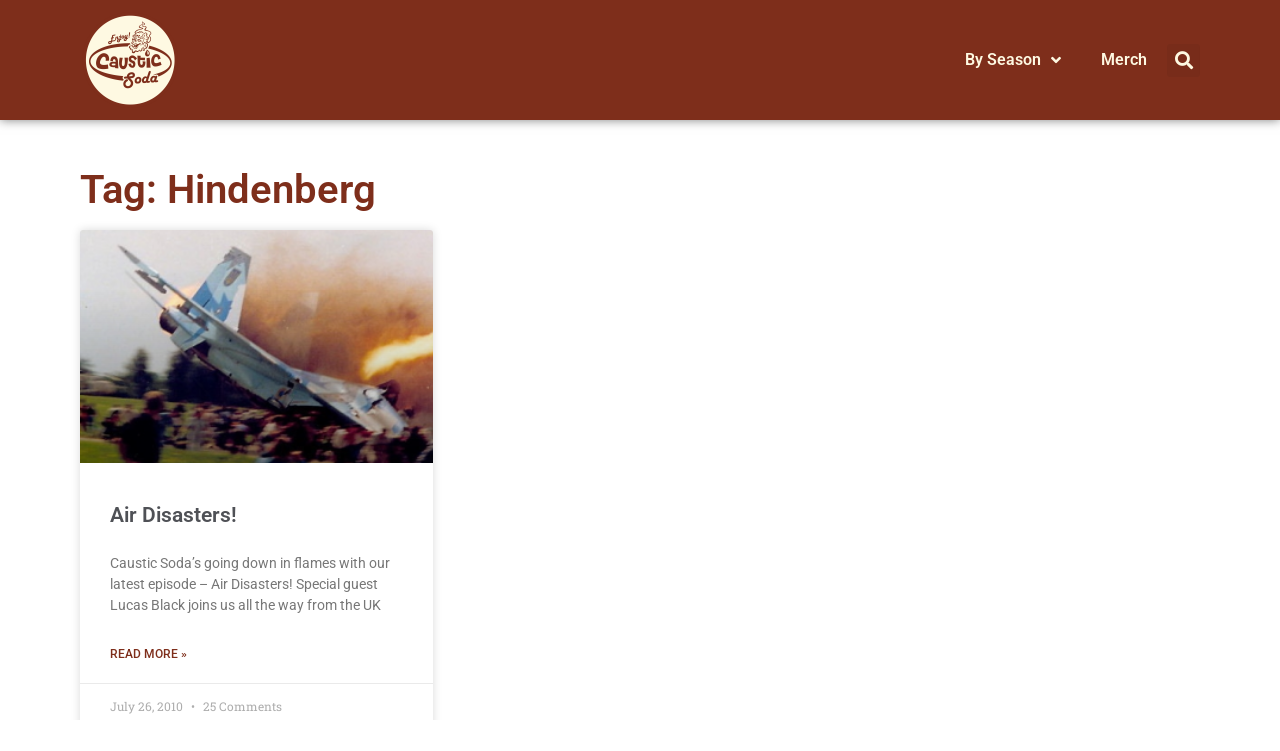

--- FILE ---
content_type: text/html; charset=UTF-8
request_url: https://causticsodapodcast.com/tag/hindenberg/
body_size: 11464
content:
<!doctype html>
<html lang="en-US">
<head>
<meta charset="UTF-8">
<meta name="viewport" content="width=device-width, initial-scale=1">
<link rel="profile" href="https://gmpg.org/xfn/11">
<meta name='robots' content='index, follow, max-image-preview:large, max-snippet:-1, max-video-preview:-1' />
<style>img:is([sizes="auto" i], [sizes^="auto," i]) { contain-intrinsic-size: 3000px 1500px }</style>
<!-- This site is optimized with the Yoast SEO plugin v25.6 - https://yoast.com/wordpress/plugins/seo/ -->
<title>Hindenberg Archives - Caustic Soda</title>
<link rel="canonical" href="https://causticsodapodcast.com/tag/hindenberg/" />
<meta property="og:locale" content="en_US" />
<meta property="og:type" content="article" />
<meta property="og:title" content="Hindenberg Archives - Caustic Soda" />
<meta property="og:url" content="https://causticsodapodcast.com/tag/hindenberg/" />
<meta property="og:site_name" content="Caustic Soda" />
<meta property="og:image" content="https://i0.wp.com/causticsodapodcast.com/wp-content/uploads/2023/07/caustic-cover-2023.png?fit=1200%2C628&ssl=1" />
<meta property="og:image:width" content="1200" />
<meta property="og:image:height" content="628" />
<meta property="og:image:type" content="image/png" />
<meta name="twitter:card" content="summary_large_image" />
<script type="application/ld+json" class="yoast-schema-graph">{"@context":"https://schema.org","@graph":[{"@type":"CollectionPage","@id":"https://causticsodapodcast.com/tag/hindenberg/","url":"https://causticsodapodcast.com/tag/hindenberg/","name":"Hindenberg Archives - Caustic Soda","isPartOf":{"@id":"https://causticsodapodcast.com/#website"},"primaryImageOfPage":{"@id":"https://causticsodapodcast.com/tag/hindenberg/#primaryimage"},"image":{"@id":"https://causticsodapodcast.com/tag/hindenberg/#primaryimage"},"thumbnailUrl":"https://i0.wp.com/causticsodapodcast.com/wp-content/uploads/2010/07/eject.jpg?fit=549%2C396&ssl=1","breadcrumb":{"@id":"https://causticsodapodcast.com/tag/hindenberg/#breadcrumb"},"inLanguage":"en-US"},{"@type":"ImageObject","inLanguage":"en-US","@id":"https://causticsodapodcast.com/tag/hindenberg/#primaryimage","url":"https://i0.wp.com/causticsodapodcast.com/wp-content/uploads/2010/07/eject.jpg?fit=549%2C396&ssl=1","contentUrl":"https://i0.wp.com/causticsodapodcast.com/wp-content/uploads/2010/07/eject.jpg?fit=549%2C396&ssl=1","width":549,"height":396},{"@type":"BreadcrumbList","@id":"https://causticsodapodcast.com/tag/hindenberg/#breadcrumb","itemListElement":[{"@type":"ListItem","position":1,"name":"Home","item":"https://causticsodapodcast.com/"},{"@type":"ListItem","position":2,"name":"Hindenberg"}]},{"@type":"WebSite","@id":"https://causticsodapodcast.com/#website","url":"https://causticsodapodcast.com/","name":"Caustic Soda","description":"The Podcast of the weird, gross, &amp; disturbing","potentialAction":[{"@type":"SearchAction","target":{"@type":"EntryPoint","urlTemplate":"https://causticsodapodcast.com/?s={search_term_string}"},"query-input":{"@type":"PropertyValueSpecification","valueRequired":true,"valueName":"search_term_string"}}],"inLanguage":"en-US"}]}</script>
<!-- / Yoast SEO plugin. -->
<link rel='dns-prefetch' href='//secure.gravatar.com' />
<link rel='dns-prefetch' href='//www.googletagmanager.com' />
<link rel='dns-prefetch' href='//stats.wp.com' />
<link rel='dns-prefetch' href='//v0.wordpress.com' />
<link rel='preconnect' href='//i0.wp.com' />
<script>
window._wpemojiSettings = {"baseUrl":"https:\/\/s.w.org\/images\/core\/emoji\/16.0.1\/72x72\/","ext":".png","svgUrl":"https:\/\/s.w.org\/images\/core\/emoji\/16.0.1\/svg\/","svgExt":".svg","source":{"concatemoji":"https:\/\/causticsodapodcast.com\/wp-includes\/js\/wp-emoji-release.min.js?ver=6.8.2"}};
/*! This file is auto-generated */
!function(s,n){var o,i,e;function c(e){try{var t={supportTests:e,timestamp:(new Date).valueOf()};sessionStorage.setItem(o,JSON.stringify(t))}catch(e){}}function p(e,t,n){e.clearRect(0,0,e.canvas.width,e.canvas.height),e.fillText(t,0,0);var t=new Uint32Array(e.getImageData(0,0,e.canvas.width,e.canvas.height).data),a=(e.clearRect(0,0,e.canvas.width,e.canvas.height),e.fillText(n,0,0),new Uint32Array(e.getImageData(0,0,e.canvas.width,e.canvas.height).data));return t.every(function(e,t){return e===a[t]})}function u(e,t){e.clearRect(0,0,e.canvas.width,e.canvas.height),e.fillText(t,0,0);for(var n=e.getImageData(16,16,1,1),a=0;a<n.data.length;a++)if(0!==n.data[a])return!1;return!0}function f(e,t,n,a){switch(t){case"flag":return n(e,"\ud83c\udff3\ufe0f\u200d\u26a7\ufe0f","\ud83c\udff3\ufe0f\u200b\u26a7\ufe0f")?!1:!n(e,"\ud83c\udde8\ud83c\uddf6","\ud83c\udde8\u200b\ud83c\uddf6")&&!n(e,"\ud83c\udff4\udb40\udc67\udb40\udc62\udb40\udc65\udb40\udc6e\udb40\udc67\udb40\udc7f","\ud83c\udff4\u200b\udb40\udc67\u200b\udb40\udc62\u200b\udb40\udc65\u200b\udb40\udc6e\u200b\udb40\udc67\u200b\udb40\udc7f");case"emoji":return!a(e,"\ud83e\udedf")}return!1}function g(e,t,n,a){var r="undefined"!=typeof WorkerGlobalScope&&self instanceof WorkerGlobalScope?new OffscreenCanvas(300,150):s.createElement("canvas"),o=r.getContext("2d",{willReadFrequently:!0}),i=(o.textBaseline="top",o.font="600 32px Arial",{});return e.forEach(function(e){i[e]=t(o,e,n,a)}),i}function t(e){var t=s.createElement("script");t.src=e,t.defer=!0,s.head.appendChild(t)}"undefined"!=typeof Promise&&(o="wpEmojiSettingsSupports",i=["flag","emoji"],n.supports={everything:!0,everythingExceptFlag:!0},e=new Promise(function(e){s.addEventListener("DOMContentLoaded",e,{once:!0})}),new Promise(function(t){var n=function(){try{var e=JSON.parse(sessionStorage.getItem(o));if("object"==typeof e&&"number"==typeof e.timestamp&&(new Date).valueOf()<e.timestamp+604800&&"object"==typeof e.supportTests)return e.supportTests}catch(e){}return null}();if(!n){if("undefined"!=typeof Worker&&"undefined"!=typeof OffscreenCanvas&&"undefined"!=typeof URL&&URL.createObjectURL&&"undefined"!=typeof Blob)try{var e="postMessage("+g.toString()+"("+[JSON.stringify(i),f.toString(),p.toString(),u.toString()].join(",")+"));",a=new Blob([e],{type:"text/javascript"}),r=new Worker(URL.createObjectURL(a),{name:"wpTestEmojiSupports"});return void(r.onmessage=function(e){c(n=e.data),r.terminate(),t(n)})}catch(e){}c(n=g(i,f,p,u))}t(n)}).then(function(e){for(var t in e)n.supports[t]=e[t],n.supports.everything=n.supports.everything&&n.supports[t],"flag"!==t&&(n.supports.everythingExceptFlag=n.supports.everythingExceptFlag&&n.supports[t]);n.supports.everythingExceptFlag=n.supports.everythingExceptFlag&&!n.supports.flag,n.DOMReady=!1,n.readyCallback=function(){n.DOMReady=!0}}).then(function(){return e}).then(function(){var e;n.supports.everything||(n.readyCallback(),(e=n.source||{}).concatemoji?t(e.concatemoji):e.wpemoji&&e.twemoji&&(t(e.twemoji),t(e.wpemoji)))}))}((window,document),window._wpemojiSettings);
</script>
<style id='wp-emoji-styles-inline-css'>
img.wp-smiley, img.emoji {
display: inline !important;
border: none !important;
box-shadow: none !important;
height: 1em !important;
width: 1em !important;
margin: 0 0.07em !important;
vertical-align: -0.1em !important;
background: none !important;
padding: 0 !important;
}
</style>
<!-- <link rel='stylesheet' id='wp-block-library-css' href='https://causticsodapodcast.com/wp-includes/css/dist/block-library/style.min.css?ver=6.8.2' media='all' /> -->
<!-- <link rel='stylesheet' id='mediaelement-css' href='https://causticsodapodcast.com/wp-includes/js/mediaelement/mediaelementplayer-legacy.min.css?ver=4.2.17' media='all' /> -->
<!-- <link rel='stylesheet' id='wp-mediaelement-css' href='https://causticsodapodcast.com/wp-includes/js/mediaelement/wp-mediaelement.min.css?ver=6.8.2' media='all' /> -->
<link rel="stylesheet" type="text/css" href="//causticsodapodcast.com/wp-content/cache/wpfc-minified/96n9rykx/g4y8a.css" media="all"/>
<style id='jetpack-sharing-buttons-style-inline-css'>
.jetpack-sharing-buttons__services-list{display:flex;flex-direction:row;flex-wrap:wrap;gap:0;list-style-type:none;margin:5px;padding:0}.jetpack-sharing-buttons__services-list.has-small-icon-size{font-size:12px}.jetpack-sharing-buttons__services-list.has-normal-icon-size{font-size:16px}.jetpack-sharing-buttons__services-list.has-large-icon-size{font-size:24px}.jetpack-sharing-buttons__services-list.has-huge-icon-size{font-size:36px}@media print{.jetpack-sharing-buttons__services-list{display:none!important}}.editor-styles-wrapper .wp-block-jetpack-sharing-buttons{gap:0;padding-inline-start:0}ul.jetpack-sharing-buttons__services-list.has-background{padding:1.25em 2.375em}
</style>
<style id='powerpress-player-block-style-inline-css'>
</style>
<style id='global-styles-inline-css'>
:root{--wp--preset--aspect-ratio--square: 1;--wp--preset--aspect-ratio--4-3: 4/3;--wp--preset--aspect-ratio--3-4: 3/4;--wp--preset--aspect-ratio--3-2: 3/2;--wp--preset--aspect-ratio--2-3: 2/3;--wp--preset--aspect-ratio--16-9: 16/9;--wp--preset--aspect-ratio--9-16: 9/16;--wp--preset--color--black: #000000;--wp--preset--color--cyan-bluish-gray: #abb8c3;--wp--preset--color--white: #ffffff;--wp--preset--color--pale-pink: #f78da7;--wp--preset--color--vivid-red: #cf2e2e;--wp--preset--color--luminous-vivid-orange: #ff6900;--wp--preset--color--luminous-vivid-amber: #fcb900;--wp--preset--color--light-green-cyan: #7bdcb5;--wp--preset--color--vivid-green-cyan: #00d084;--wp--preset--color--pale-cyan-blue: #8ed1fc;--wp--preset--color--vivid-cyan-blue: #0693e3;--wp--preset--color--vivid-purple: #9b51e0;--wp--preset--gradient--vivid-cyan-blue-to-vivid-purple: linear-gradient(135deg,rgba(6,147,227,1) 0%,rgb(155,81,224) 100%);--wp--preset--gradient--light-green-cyan-to-vivid-green-cyan: linear-gradient(135deg,rgb(122,220,180) 0%,rgb(0,208,130) 100%);--wp--preset--gradient--luminous-vivid-amber-to-luminous-vivid-orange: linear-gradient(135deg,rgba(252,185,0,1) 0%,rgba(255,105,0,1) 100%);--wp--preset--gradient--luminous-vivid-orange-to-vivid-red: linear-gradient(135deg,rgba(255,105,0,1) 0%,rgb(207,46,46) 100%);--wp--preset--gradient--very-light-gray-to-cyan-bluish-gray: linear-gradient(135deg,rgb(238,238,238) 0%,rgb(169,184,195) 100%);--wp--preset--gradient--cool-to-warm-spectrum: linear-gradient(135deg,rgb(74,234,220) 0%,rgb(151,120,209) 20%,rgb(207,42,186) 40%,rgb(238,44,130) 60%,rgb(251,105,98) 80%,rgb(254,248,76) 100%);--wp--preset--gradient--blush-light-purple: linear-gradient(135deg,rgb(255,206,236) 0%,rgb(152,150,240) 100%);--wp--preset--gradient--blush-bordeaux: linear-gradient(135deg,rgb(254,205,165) 0%,rgb(254,45,45) 50%,rgb(107,0,62) 100%);--wp--preset--gradient--luminous-dusk: linear-gradient(135deg,rgb(255,203,112) 0%,rgb(199,81,192) 50%,rgb(65,88,208) 100%);--wp--preset--gradient--pale-ocean: linear-gradient(135deg,rgb(255,245,203) 0%,rgb(182,227,212) 50%,rgb(51,167,181) 100%);--wp--preset--gradient--electric-grass: linear-gradient(135deg,rgb(202,248,128) 0%,rgb(113,206,126) 100%);--wp--preset--gradient--midnight: linear-gradient(135deg,rgb(2,3,129) 0%,rgb(40,116,252) 100%);--wp--preset--font-size--small: 13px;--wp--preset--font-size--medium: 20px;--wp--preset--font-size--large: 36px;--wp--preset--font-size--x-large: 42px;--wp--preset--spacing--20: 0.44rem;--wp--preset--spacing--30: 0.67rem;--wp--preset--spacing--40: 1rem;--wp--preset--spacing--50: 1.5rem;--wp--preset--spacing--60: 2.25rem;--wp--preset--spacing--70: 3.38rem;--wp--preset--spacing--80: 5.06rem;--wp--preset--shadow--natural: 6px 6px 9px rgba(0, 0, 0, 0.2);--wp--preset--shadow--deep: 12px 12px 50px rgba(0, 0, 0, 0.4);--wp--preset--shadow--sharp: 6px 6px 0px rgba(0, 0, 0, 0.2);--wp--preset--shadow--outlined: 6px 6px 0px -3px rgba(255, 255, 255, 1), 6px 6px rgba(0, 0, 0, 1);--wp--preset--shadow--crisp: 6px 6px 0px rgba(0, 0, 0, 1);}:root { --wp--style--global--content-size: 800px;--wp--style--global--wide-size: 1200px; }:where(body) { margin: 0; }.wp-site-blocks > .alignleft { float: left; margin-right: 2em; }.wp-site-blocks > .alignright { float: right; margin-left: 2em; }.wp-site-blocks > .aligncenter { justify-content: center; margin-left: auto; margin-right: auto; }:where(.wp-site-blocks) > * { margin-block-start: 24px; margin-block-end: 0; }:where(.wp-site-blocks) > :first-child { margin-block-start: 0; }:where(.wp-site-blocks) > :last-child { margin-block-end: 0; }:root { --wp--style--block-gap: 24px; }:root :where(.is-layout-flow) > :first-child{margin-block-start: 0;}:root :where(.is-layout-flow) > :last-child{margin-block-end: 0;}:root :where(.is-layout-flow) > *{margin-block-start: 24px;margin-block-end: 0;}:root :where(.is-layout-constrained) > :first-child{margin-block-start: 0;}:root :where(.is-layout-constrained) > :last-child{margin-block-end: 0;}:root :where(.is-layout-constrained) > *{margin-block-start: 24px;margin-block-end: 0;}:root :where(.is-layout-flex){gap: 24px;}:root :where(.is-layout-grid){gap: 24px;}.is-layout-flow > .alignleft{float: left;margin-inline-start: 0;margin-inline-end: 2em;}.is-layout-flow > .alignright{float: right;margin-inline-start: 2em;margin-inline-end: 0;}.is-layout-flow > .aligncenter{margin-left: auto !important;margin-right: auto !important;}.is-layout-constrained > .alignleft{float: left;margin-inline-start: 0;margin-inline-end: 2em;}.is-layout-constrained > .alignright{float: right;margin-inline-start: 2em;margin-inline-end: 0;}.is-layout-constrained > .aligncenter{margin-left: auto !important;margin-right: auto !important;}.is-layout-constrained > :where(:not(.alignleft):not(.alignright):not(.alignfull)){max-width: var(--wp--style--global--content-size);margin-left: auto !important;margin-right: auto !important;}.is-layout-constrained > .alignwide{max-width: var(--wp--style--global--wide-size);}body .is-layout-flex{display: flex;}.is-layout-flex{flex-wrap: wrap;align-items: center;}.is-layout-flex > :is(*, div){margin: 0;}body .is-layout-grid{display: grid;}.is-layout-grid > :is(*, div){margin: 0;}body{padding-top: 0px;padding-right: 0px;padding-bottom: 0px;padding-left: 0px;}a:where(:not(.wp-element-button)){text-decoration: underline;}:root :where(.wp-element-button, .wp-block-button__link){background-color: #32373c;border-width: 0;color: #fff;font-family: inherit;font-size: inherit;line-height: inherit;padding: calc(0.667em + 2px) calc(1.333em + 2px);text-decoration: none;}.has-black-color{color: var(--wp--preset--color--black) !important;}.has-cyan-bluish-gray-color{color: var(--wp--preset--color--cyan-bluish-gray) !important;}.has-white-color{color: var(--wp--preset--color--white) !important;}.has-pale-pink-color{color: var(--wp--preset--color--pale-pink) !important;}.has-vivid-red-color{color: var(--wp--preset--color--vivid-red) !important;}.has-luminous-vivid-orange-color{color: var(--wp--preset--color--luminous-vivid-orange) !important;}.has-luminous-vivid-amber-color{color: var(--wp--preset--color--luminous-vivid-amber) !important;}.has-light-green-cyan-color{color: var(--wp--preset--color--light-green-cyan) !important;}.has-vivid-green-cyan-color{color: var(--wp--preset--color--vivid-green-cyan) !important;}.has-pale-cyan-blue-color{color: var(--wp--preset--color--pale-cyan-blue) !important;}.has-vivid-cyan-blue-color{color: var(--wp--preset--color--vivid-cyan-blue) !important;}.has-vivid-purple-color{color: var(--wp--preset--color--vivid-purple) !important;}.has-black-background-color{background-color: var(--wp--preset--color--black) !important;}.has-cyan-bluish-gray-background-color{background-color: var(--wp--preset--color--cyan-bluish-gray) !important;}.has-white-background-color{background-color: var(--wp--preset--color--white) !important;}.has-pale-pink-background-color{background-color: var(--wp--preset--color--pale-pink) !important;}.has-vivid-red-background-color{background-color: var(--wp--preset--color--vivid-red) !important;}.has-luminous-vivid-orange-background-color{background-color: var(--wp--preset--color--luminous-vivid-orange) !important;}.has-luminous-vivid-amber-background-color{background-color: var(--wp--preset--color--luminous-vivid-amber) !important;}.has-light-green-cyan-background-color{background-color: var(--wp--preset--color--light-green-cyan) !important;}.has-vivid-green-cyan-background-color{background-color: var(--wp--preset--color--vivid-green-cyan) !important;}.has-pale-cyan-blue-background-color{background-color: var(--wp--preset--color--pale-cyan-blue) !important;}.has-vivid-cyan-blue-background-color{background-color: var(--wp--preset--color--vivid-cyan-blue) !important;}.has-vivid-purple-background-color{background-color: var(--wp--preset--color--vivid-purple) !important;}.has-black-border-color{border-color: var(--wp--preset--color--black) !important;}.has-cyan-bluish-gray-border-color{border-color: var(--wp--preset--color--cyan-bluish-gray) !important;}.has-white-border-color{border-color: var(--wp--preset--color--white) !important;}.has-pale-pink-border-color{border-color: var(--wp--preset--color--pale-pink) !important;}.has-vivid-red-border-color{border-color: var(--wp--preset--color--vivid-red) !important;}.has-luminous-vivid-orange-border-color{border-color: var(--wp--preset--color--luminous-vivid-orange) !important;}.has-luminous-vivid-amber-border-color{border-color: var(--wp--preset--color--luminous-vivid-amber) !important;}.has-light-green-cyan-border-color{border-color: var(--wp--preset--color--light-green-cyan) !important;}.has-vivid-green-cyan-border-color{border-color: var(--wp--preset--color--vivid-green-cyan) !important;}.has-pale-cyan-blue-border-color{border-color: var(--wp--preset--color--pale-cyan-blue) !important;}.has-vivid-cyan-blue-border-color{border-color: var(--wp--preset--color--vivid-cyan-blue) !important;}.has-vivid-purple-border-color{border-color: var(--wp--preset--color--vivid-purple) !important;}.has-vivid-cyan-blue-to-vivid-purple-gradient-background{background: var(--wp--preset--gradient--vivid-cyan-blue-to-vivid-purple) !important;}.has-light-green-cyan-to-vivid-green-cyan-gradient-background{background: var(--wp--preset--gradient--light-green-cyan-to-vivid-green-cyan) !important;}.has-luminous-vivid-amber-to-luminous-vivid-orange-gradient-background{background: var(--wp--preset--gradient--luminous-vivid-amber-to-luminous-vivid-orange) !important;}.has-luminous-vivid-orange-to-vivid-red-gradient-background{background: var(--wp--preset--gradient--luminous-vivid-orange-to-vivid-red) !important;}.has-very-light-gray-to-cyan-bluish-gray-gradient-background{background: var(--wp--preset--gradient--very-light-gray-to-cyan-bluish-gray) !important;}.has-cool-to-warm-spectrum-gradient-background{background: var(--wp--preset--gradient--cool-to-warm-spectrum) !important;}.has-blush-light-purple-gradient-background{background: var(--wp--preset--gradient--blush-light-purple) !important;}.has-blush-bordeaux-gradient-background{background: var(--wp--preset--gradient--blush-bordeaux) !important;}.has-luminous-dusk-gradient-background{background: var(--wp--preset--gradient--luminous-dusk) !important;}.has-pale-ocean-gradient-background{background: var(--wp--preset--gradient--pale-ocean) !important;}.has-electric-grass-gradient-background{background: var(--wp--preset--gradient--electric-grass) !important;}.has-midnight-gradient-background{background: var(--wp--preset--gradient--midnight) !important;}.has-small-font-size{font-size: var(--wp--preset--font-size--small) !important;}.has-medium-font-size{font-size: var(--wp--preset--font-size--medium) !important;}.has-large-font-size{font-size: var(--wp--preset--font-size--large) !important;}.has-x-large-font-size{font-size: var(--wp--preset--font-size--x-large) !important;}
:root :where(.wp-block-pullquote){font-size: 1.5em;line-height: 1.6;}
</style>
<!-- <link rel='stylesheet' id='orgseries-default-css-css' href='https://causticsodapodcast.com/wp-content/plugins/organize-series/orgSeries.css?ver=6.8.2' media='all' /> -->
<!-- <link rel='stylesheet' id='hello-elementor-css' href='https://causticsodapodcast.com/wp-content/themes/hello-elementor/assets/css/reset.css?ver=3.4.4' media='all' /> -->
<!-- <link rel='stylesheet' id='hello-elementor-theme-style-css' href='https://causticsodapodcast.com/wp-content/themes/hello-elementor/assets/css/theme.css?ver=3.4.4' media='all' /> -->
<!-- <link rel='stylesheet' id='hello-elementor-header-footer-css' href='https://causticsodapodcast.com/wp-content/themes/hello-elementor/assets/css/header-footer.css?ver=3.4.4' media='all' /> -->
<!-- <link rel='stylesheet' id='elementor-frontend-css' href='https://causticsodapodcast.com/wp-content/plugins/elementor/assets/css/frontend.min.css?ver=3.31.1' media='all' /> -->
<!-- <link rel='stylesheet' id='widget-image-css' href='https://causticsodapodcast.com/wp-content/plugins/elementor/assets/css/widget-image.min.css?ver=3.31.1' media='all' /> -->
<!-- <link rel='stylesheet' id='widget-nav-menu-css' href='https://causticsodapodcast.com/wp-content/plugins/elementor-pro/assets/css/widget-nav-menu.min.css?ver=3.31.2' media='all' /> -->
<!-- <link rel='stylesheet' id='widget-search-form-css' href='https://causticsodapodcast.com/wp-content/plugins/elementor-pro/assets/css/widget-search-form.min.css?ver=3.31.2' media='all' /> -->
<!-- <link rel='stylesheet' id='elementor-icons-shared-0-css' href='https://causticsodapodcast.com/wp-content/plugins/elementor/assets/lib/font-awesome/css/fontawesome.min.css?ver=5.15.3' media='all' /> -->
<!-- <link rel='stylesheet' id='elementor-icons-fa-solid-css' href='https://causticsodapodcast.com/wp-content/plugins/elementor/assets/lib/font-awesome/css/solid.min.css?ver=5.15.3' media='all' /> -->
<!-- <link rel='stylesheet' id='widget-heading-css' href='https://causticsodapodcast.com/wp-content/plugins/elementor/assets/css/widget-heading.min.css?ver=3.31.1' media='all' /> -->
<!-- <link rel='stylesheet' id='widget-posts-css' href='https://causticsodapodcast.com/wp-content/plugins/elementor-pro/assets/css/widget-posts.min.css?ver=3.31.2' media='all' /> -->
<!-- <link rel='stylesheet' id='elementor-icons-css' href='https://causticsodapodcast.com/wp-content/plugins/elementor/assets/lib/eicons/css/elementor-icons.min.css?ver=5.43.0' media='all' /> -->
<link rel="stylesheet" type="text/css" href="//causticsodapodcast.com/wp-content/cache/wpfc-minified/g4j51dh6/g4y8d.css" media="all"/>
<link rel='stylesheet' id='elementor-post-5332-css' href='https://causticsodapodcast.com/wp-content/uploads/elementor/css/post-5332.css?ver=1754898212' media='all' />
<link rel='stylesheet' id='elementor-post-5339-css' href='https://causticsodapodcast.com/wp-content/uploads/elementor/css/post-5339.css?ver=1754898213' media='all' />
<link rel='stylesheet' id='elementor-post-5364-css' href='https://causticsodapodcast.com/wp-content/uploads/elementor/css/post-5364.css?ver=1754898216' media='all' />
<!-- <link rel='stylesheet' id='elementor-gf-local-roboto-css' href='https://causticsodapodcast.com/wp-content/uploads/elementor/google-fonts/css/roboto.css?ver=1745292427' media='all' /> -->
<!-- <link rel='stylesheet' id='elementor-gf-local-robotoslab-css' href='https://causticsodapodcast.com/wp-content/uploads/elementor/google-fonts/css/robotoslab.css?ver=1745292472' media='all' /> -->
<script src='//causticsodapodcast.com/wp-content/cache/wpfc-minified/8w1621ne/g4y8a.js' type="text/javascript"></script>
<!-- <script src="https://causticsodapodcast.com/wp-includes/js/jquery/jquery.min.js?ver=3.7.1" id="jquery-core-js"></script> -->
<!-- <script src="https://causticsodapodcast.com/wp-includes/js/jquery/jquery-migrate.min.js?ver=3.4.1" id="jquery-migrate-js"></script> -->
<!-- Google tag (gtag.js) snippet added by Site Kit -->
<!-- Google Analytics snippet added by Site Kit -->
<script src="https://www.googletagmanager.com/gtag/js?id=GT-5TC3H3X" id="google_gtagjs-js" async></script>
<script id="google_gtagjs-js-after">
window.dataLayer = window.dataLayer || [];function gtag(){dataLayer.push(arguments);}
gtag("set","linker",{"domains":["causticsodapodcast.com"]});
gtag("js", new Date());
gtag("set", "developer_id.dZTNiMT", true);
gtag("config", "GT-5TC3H3X");
</script>
<script src='//causticsodapodcast.com/wp-content/cache/wpfc-minified/6jszik8h/g4y8a.js' type="text/javascript"></script>
<!-- <script src="https://causticsodapodcast.com/wp-content/plugins/easy-spoiler/js/easy-spoiler.js?ver=1.2" id="wpEasySpoilerJS-js"></script> -->
<link rel="https://api.w.org/" href="https://causticsodapodcast.com/wp-json/" /><link rel="alternate" title="JSON" type="application/json" href="https://causticsodapodcast.com/wp-json/wp/v2/tags/231" /><!-- <link type="text/css" rel="stylesheet" href="https://causticsodapodcast.com/wp-content/plugins/easy-spoiler/easy-spoiler.css" /> -->
<link rel="stylesheet" type="text/css" href="//causticsodapodcast.com/wp-content/cache/wpfc-minified/2xuqbbou/g4y8a.css" media="all"/><meta name="generator" content="Site Kit by Google 1.158.0" />            <script type="text/javascript"><!--
function powerpress_pinw(pinw_url){window.open(pinw_url, 'PowerPressPlayer','toolbar=0,status=0,resizable=1,width=460,height=320');	return false;}
//-->
// tabnab protection
window.addEventListener('load', function () {
// make all links have rel="noopener noreferrer"
document.querySelectorAll('a[target="_blank"]').forEach(link => {
link.setAttribute('rel', 'noopener noreferrer');
});
});
</script>
<style>img#wpstats{display:none}</style>
<meta name="generator" content="Elementor 3.31.1; features: additional_custom_breakpoints, e_element_cache; settings: css_print_method-external, google_font-enabled, font_display-auto">
<style>
.e-con.e-parent:nth-of-type(n+4):not(.e-lazyloaded):not(.e-no-lazyload),
.e-con.e-parent:nth-of-type(n+4):not(.e-lazyloaded):not(.e-no-lazyload) * {
background-image: none !important;
}
@media screen and (max-height: 1024px) {
.e-con.e-parent:nth-of-type(n+3):not(.e-lazyloaded):not(.e-no-lazyload),
.e-con.e-parent:nth-of-type(n+3):not(.e-lazyloaded):not(.e-no-lazyload) * {
background-image: none !important;
}
}
@media screen and (max-height: 640px) {
.e-con.e-parent:nth-of-type(n+2):not(.e-lazyloaded):not(.e-no-lazyload),
.e-con.e-parent:nth-of-type(n+2):not(.e-lazyloaded):not(.e-no-lazyload) * {
background-image: none !important;
}
}
</style>
<link rel="icon" href="https://i0.wp.com/causticsodapodcast.com/wp-content/uploads/2016/02/cropped-caustic-soda-2016-3000.png?fit=32%2C32&#038;ssl=1" sizes="32x32" />
<link rel="icon" href="https://i0.wp.com/causticsodapodcast.com/wp-content/uploads/2016/02/cropped-caustic-soda-2016-3000.png?fit=192%2C192&#038;ssl=1" sizes="192x192" />
<link rel="apple-touch-icon" href="https://i0.wp.com/causticsodapodcast.com/wp-content/uploads/2016/02/cropped-caustic-soda-2016-3000.png?fit=180%2C180&#038;ssl=1" />
<meta name="msapplication-TileImage" content="https://i0.wp.com/causticsodapodcast.com/wp-content/uploads/2016/02/cropped-caustic-soda-2016-3000.png?fit=270%2C270&#038;ssl=1" />
<style id="wp-custom-css">
.seriesbox {
margin-bottom: 10px
}		</style>
</head>
<body class="archive tag tag-hindenberg tag-231 wp-embed-responsive wp-theme-hello-elementor hello-elementor-default elementor-page-5364 elementor-default elementor-template-full-width elementor-kit-5332">
<a class="skip-link screen-reader-text" href="#content">Skip to content</a>
<header data-elementor-type="header" data-elementor-id="5339" class="elementor elementor-5339 elementor-location-header" data-elementor-post-type="elementor_library">
<section class="elementor-section elementor-top-section elementor-element elementor-element-8f840b1 elementor-section-boxed elementor-section-height-default elementor-section-height-default" data-id="8f840b1" data-element_type="section" data-settings="{&quot;background_background&quot;:&quot;classic&quot;}">
<div class="elementor-container elementor-column-gap-default">
<div class="elementor-column elementor-col-50 elementor-top-column elementor-element elementor-element-6dd2aea" data-id="6dd2aea" data-element_type="column">
<div class="elementor-widget-wrap elementor-element-populated">
<div class="elementor-element elementor-element-1ff6ad4 elementor-widget elementor-widget-image" data-id="1ff6ad4" data-element_type="widget" data-widget_type="image.default">
<div class="elementor-widget-container">
<a href="https://causticsodapodcast.com">
<img fetchpriority="high" width="400" height="400" src="https://i0.wp.com/causticsodapodcast.com/wp-content/uploads/2015/02/logo-400.png?fit=400%2C400&amp;ssl=1" class="attachment-full size-full wp-image-3742" alt="Caustic Soda [Podcast logo]" srcset="https://i0.wp.com/causticsodapodcast.com/wp-content/uploads/2015/02/logo-400.png?w=400&amp;ssl=1 400w, https://i0.wp.com/causticsodapodcast.com/wp-content/uploads/2015/02/logo-400.png?resize=150%2C150&amp;ssl=1 150w, https://i0.wp.com/causticsodapodcast.com/wp-content/uploads/2015/02/logo-400.png?resize=300%2C300&amp;ssl=1 300w, https://i0.wp.com/causticsodapodcast.com/wp-content/uploads/2015/02/logo-400.png?resize=225%2C225&amp;ssl=1 225w, https://i0.wp.com/causticsodapodcast.com/wp-content/uploads/2015/02/logo-400.png?resize=200%2C200&amp;ssl=1 200w, https://i0.wp.com/causticsodapodcast.com/wp-content/uploads/2015/02/logo-400.png?resize=260%2C260&amp;ssl=1 260w, https://i0.wp.com/causticsodapodcast.com/wp-content/uploads/2015/02/logo-400.png?resize=1024%2C1024&amp;ssl=1 1024w" sizes="(max-width: 400px) 100vw, 400px" data-attachment-id="3742" data-permalink="https://causticsodapodcast.com/logo-400/" data-orig-file="https://i0.wp.com/causticsodapodcast.com/wp-content/uploads/2015/02/logo-400.png?fit=400%2C400&amp;ssl=1" data-orig-size="400,400" data-comments-opened="0" data-image-meta="{&quot;aperture&quot;:&quot;0&quot;,&quot;credit&quot;:&quot;&quot;,&quot;camera&quot;:&quot;&quot;,&quot;caption&quot;:&quot;&quot;,&quot;created_timestamp&quot;:&quot;0&quot;,&quot;copyright&quot;:&quot;&quot;,&quot;focal_length&quot;:&quot;0&quot;,&quot;iso&quot;:&quot;0&quot;,&quot;shutter_speed&quot;:&quot;0&quot;,&quot;title&quot;:&quot;&quot;,&quot;orientation&quot;:&quot;0&quot;}" data-image-title="Caustic Soda podcast logo" data-image-description="" data-image-caption="" data-medium-file="https://i0.wp.com/causticsodapodcast.com/wp-content/uploads/2015/02/logo-400.png?fit=300%2C300&amp;ssl=1" data-large-file="https://i0.wp.com/causticsodapodcast.com/wp-content/uploads/2015/02/logo-400.png?fit=800%2C800&amp;ssl=1" />								</a>
</div>
</div>
</div>
</div>
<div class="elementor-column elementor-col-50 elementor-top-column elementor-element elementor-element-6f2ee91" data-id="6f2ee91" data-element_type="column">
<div class="elementor-widget-wrap elementor-element-populated">
<div class="elementor-element elementor-element-a33c9b4 elementor-nav-menu__align-end elementor-widget__width-auto elementor-nav-menu--dropdown-mobile elementor-nav-menu__text-align-aside elementor-nav-menu--toggle elementor-nav-menu--burger elementor-widget elementor-widget-nav-menu" data-id="a33c9b4" data-element_type="widget" data-settings="{&quot;submenu_icon&quot;:{&quot;value&quot;:&quot;&lt;i class=\&quot;fas fa-angle-down\&quot;&gt;&lt;\/i&gt;&quot;,&quot;library&quot;:&quot;fa-solid&quot;},&quot;layout&quot;:&quot;horizontal&quot;,&quot;toggle&quot;:&quot;burger&quot;}" data-widget_type="nav-menu.default">
<div class="elementor-widget-container">
<nav aria-label="Menu" class="elementor-nav-menu--main elementor-nav-menu__container elementor-nav-menu--layout-horizontal e--pointer-underline e--animation-slide">
<ul id="menu-1-a33c9b4" class="elementor-nav-menu"><li class="menu-item menu-item-type-custom menu-item-object-custom menu-item-has-children menu-item-5399"><a href="#" class="elementor-item elementor-item-anchor">By Season</a>
<ul class="sub-menu elementor-nav-menu--dropdown">
<li class="menu-item menu-item-type-taxonomy menu-item-object-category menu-item-5400"><a href="https://causticsodapodcast.com/category/podcast/season-0/" class="elementor-sub-item">Special Episodes</a></li>
<li class="menu-item menu-item-type-taxonomy menu-item-object-category menu-item-5288"><a href="https://causticsodapodcast.com/category/podcast/season-1/" class="elementor-sub-item">Season 1</a></li>
<li class="menu-item menu-item-type-taxonomy menu-item-object-category menu-item-5283"><a href="https://causticsodapodcast.com/category/podcast/season-2/" class="elementor-sub-item">Season 2</a></li>
<li class="menu-item menu-item-type-taxonomy menu-item-object-category menu-item-5284"><a href="https://causticsodapodcast.com/category/podcast/season-3/" class="elementor-sub-item">Season 3</a></li>
<li class="menu-item menu-item-type-taxonomy menu-item-object-category menu-item-5285"><a href="https://causticsodapodcast.com/category/podcast/season-4/" class="elementor-sub-item">Season 4</a></li>
<li class="menu-item menu-item-type-taxonomy menu-item-object-category menu-item-5286"><a href="https://causticsodapodcast.com/category/podcast/season-5/" class="elementor-sub-item">Season 5</a></li>
<li class="menu-item menu-item-type-taxonomy menu-item-object-category menu-item-5287"><a href="https://causticsodapodcast.com/category/podcast/season-6/" class="elementor-sub-item">Season 6</a></li>
<li class="menu-item menu-item-type-taxonomy menu-item-object-category menu-item-5289"><a href="https://causticsodapodcast.com/category/podcast/season-7/" class="elementor-sub-item">Season 7</a></li>
</ul>
</li>
<li class="menu-item menu-item-type-custom menu-item-object-custom menu-item-5442"><a href="https://thedarkestofthehillsidethickets.threadless.com/designs/caustic-soda-2021" class="elementor-item">Merch</a></li>
</ul>			</nav>
<div class="elementor-menu-toggle" role="button" tabindex="0" aria-label="Menu Toggle" aria-expanded="false">
<i aria-hidden="true" role="presentation" class="elementor-menu-toggle__icon--open eicon-menu-bar"></i><i aria-hidden="true" role="presentation" class="elementor-menu-toggle__icon--close eicon-close"></i>		</div>
<nav class="elementor-nav-menu--dropdown elementor-nav-menu__container" aria-hidden="true">
<ul id="menu-2-a33c9b4" class="elementor-nav-menu"><li class="menu-item menu-item-type-custom menu-item-object-custom menu-item-has-children menu-item-5399"><a href="#" class="elementor-item elementor-item-anchor" tabindex="-1">By Season</a>
<ul class="sub-menu elementor-nav-menu--dropdown">
<li class="menu-item menu-item-type-taxonomy menu-item-object-category menu-item-5400"><a href="https://causticsodapodcast.com/category/podcast/season-0/" class="elementor-sub-item" tabindex="-1">Special Episodes</a></li>
<li class="menu-item menu-item-type-taxonomy menu-item-object-category menu-item-5288"><a href="https://causticsodapodcast.com/category/podcast/season-1/" class="elementor-sub-item" tabindex="-1">Season 1</a></li>
<li class="menu-item menu-item-type-taxonomy menu-item-object-category menu-item-5283"><a href="https://causticsodapodcast.com/category/podcast/season-2/" class="elementor-sub-item" tabindex="-1">Season 2</a></li>
<li class="menu-item menu-item-type-taxonomy menu-item-object-category menu-item-5284"><a href="https://causticsodapodcast.com/category/podcast/season-3/" class="elementor-sub-item" tabindex="-1">Season 3</a></li>
<li class="menu-item menu-item-type-taxonomy menu-item-object-category menu-item-5285"><a href="https://causticsodapodcast.com/category/podcast/season-4/" class="elementor-sub-item" tabindex="-1">Season 4</a></li>
<li class="menu-item menu-item-type-taxonomy menu-item-object-category menu-item-5286"><a href="https://causticsodapodcast.com/category/podcast/season-5/" class="elementor-sub-item" tabindex="-1">Season 5</a></li>
<li class="menu-item menu-item-type-taxonomy menu-item-object-category menu-item-5287"><a href="https://causticsodapodcast.com/category/podcast/season-6/" class="elementor-sub-item" tabindex="-1">Season 6</a></li>
<li class="menu-item menu-item-type-taxonomy menu-item-object-category menu-item-5289"><a href="https://causticsodapodcast.com/category/podcast/season-7/" class="elementor-sub-item" tabindex="-1">Season 7</a></li>
</ul>
</li>
<li class="menu-item menu-item-type-custom menu-item-object-custom menu-item-5442"><a href="https://thedarkestofthehillsidethickets.threadless.com/designs/caustic-soda-2021" class="elementor-item" tabindex="-1">Merch</a></li>
</ul>			</nav>
</div>
</div>
<div class="elementor-element elementor-element-501744a elementor-search-form--skin-full_screen elementor-widget__width-auto elementor-widget elementor-widget-search-form" data-id="501744a" data-element_type="widget" data-settings="{&quot;skin&quot;:&quot;full_screen&quot;}" data-widget_type="search-form.default">
<div class="elementor-widget-container">
<search role="search">
<form class="elementor-search-form" action="https://causticsodapodcast.com" method="get">
<div class="elementor-search-form__toggle" role="button" tabindex="0" aria-label="Search">
<i aria-hidden="true" class="fas fa-search"></i>				</div>
<div class="elementor-search-form__container">
<label class="elementor-screen-only" for="elementor-search-form-501744a">Search</label>
<input id="elementor-search-form-501744a" placeholder="Search..." class="elementor-search-form__input" type="search" name="s" value="">
<div class="dialog-lightbox-close-button dialog-close-button" role="button" tabindex="0" aria-label="Close this search box.">
<i aria-hidden="true" class="eicon-close"></i>					</div>
</div>
</form>
</search>
</div>
</div>
</div>
</div>
</div>
</section>
</header>
<div data-elementor-type="archive" data-elementor-id="5364" class="elementor elementor-5364 elementor-location-archive" data-elementor-post-type="elementor_library">
<section class="elementor-section elementor-top-section elementor-element elementor-element-51ecba90 elementor-section-boxed elementor-section-height-default elementor-section-height-default" data-id="51ecba90" data-element_type="section">
<div class="elementor-container elementor-column-gap-default">
<div class="elementor-column elementor-col-100 elementor-top-column elementor-element elementor-element-38cdea7d" data-id="38cdea7d" data-element_type="column">
<div class="elementor-widget-wrap elementor-element-populated">
<div class="elementor-element elementor-element-f26c407 elementor-widget elementor-widget-theme-archive-title elementor-page-title elementor-widget-heading" data-id="f26c407" data-element_type="widget" data-widget_type="theme-archive-title.default">
<div class="elementor-widget-container">
<h1 class="elementor-heading-title elementor-size-default">Tag: Hindenberg</h1>				</div>
</div>
</div>
</div>
</div>
</section>
<section class="elementor-section elementor-top-section elementor-element elementor-element-2bbd210 elementor-section-boxed elementor-section-height-default elementor-section-height-default" data-id="2bbd210" data-element_type="section">
<div class="elementor-container elementor-column-gap-default">
<div class="elementor-column elementor-col-100 elementor-top-column elementor-element elementor-element-8be1417" data-id="8be1417" data-element_type="column">
<div class="elementor-widget-wrap elementor-element-populated">
<div class="elementor-element elementor-element-3440f2d elementor-grid-3 elementor-grid-tablet-2 elementor-grid-mobile-1 elementor-posts--thumbnail-top elementor-card-shadow-yes elementor-posts__hover-gradient elementor-widget elementor-widget-archive-posts" data-id="3440f2d" data-element_type="widget" data-settings="{&quot;archive_cards_columns&quot;:&quot;3&quot;,&quot;archive_cards_columns_tablet&quot;:&quot;2&quot;,&quot;archive_cards_columns_mobile&quot;:&quot;1&quot;,&quot;archive_cards_row_gap&quot;:{&quot;unit&quot;:&quot;px&quot;,&quot;size&quot;:35,&quot;sizes&quot;:[]},&quot;archive_cards_row_gap_tablet&quot;:{&quot;unit&quot;:&quot;px&quot;,&quot;size&quot;:&quot;&quot;,&quot;sizes&quot;:[]},&quot;archive_cards_row_gap_mobile&quot;:{&quot;unit&quot;:&quot;px&quot;,&quot;size&quot;:&quot;&quot;,&quot;sizes&quot;:[]},&quot;pagination_type&quot;:&quot;numbers&quot;}" data-widget_type="archive-posts.archive_cards">
<div class="elementor-widget-container">
<div class="elementor-posts-container elementor-posts elementor-posts--skin-cards elementor-grid" role="list">
<article class="elementor-post elementor-grid-item post-208 post type-post status-publish format-standard has-post-thumbnail hentry category-podcast category-season-1 tag-airplanes tag-guest tag-hindenberg tag-lucas-black tag-podcast tag-season-01" role="listitem">
<div class="elementor-post__card">
<a class="elementor-post__thumbnail__link" href="https://causticsodapodcast.com/2010/07/26/air-disasters/" tabindex="-1" ><div class="elementor-post__thumbnail"><img width="300" height="300" src="https://i0.wp.com/causticsodapodcast.com/wp-content/uploads/2010/07/eject.jpg?fit=300%2C300&amp;ssl=1" class="attachment-medium size-medium wp-image-209" alt="" decoding="async" srcset="https://i0.wp.com/causticsodapodcast.com/wp-content/uploads/2010/07/eject.jpg?resize=150%2C150&amp;ssl=1 150w, https://i0.wp.com/causticsodapodcast.com/wp-content/uploads/2010/07/eject.jpg?resize=300%2C300&amp;ssl=1 300w, https://i0.wp.com/causticsodapodcast.com/wp-content/uploads/2010/07/eject.jpg?resize=225%2C225&amp;ssl=1 225w, https://i0.wp.com/causticsodapodcast.com/wp-content/uploads/2010/07/eject.jpg?resize=200%2C200&amp;ssl=1 200w, https://i0.wp.com/causticsodapodcast.com/wp-content/uploads/2010/07/eject.jpg?resize=1024%2C1024&amp;ssl=1 1024w" sizes="(max-width: 300px) 100vw, 300px" data-attachment-id="209" data-permalink="https://causticsodapodcast.com/eject/" data-orig-file="https://i0.wp.com/causticsodapodcast.com/wp-content/uploads/2010/07/eject.jpg?fit=549%2C396&amp;ssl=1" data-orig-size="549,396" data-comments-opened="0" data-image-meta="{&quot;aperture&quot;:&quot;0&quot;,&quot;credit&quot;:&quot;&quot;,&quot;camera&quot;:&quot;&quot;,&quot;caption&quot;:&quot;&quot;,&quot;created_timestamp&quot;:&quot;0&quot;,&quot;copyright&quot;:&quot;&quot;,&quot;focal_length&quot;:&quot;0&quot;,&quot;iso&quot;:&quot;0&quot;,&quot;shutter_speed&quot;:&quot;0&quot;,&quot;title&quot;:&quot;&quot;,&quot;orientation&quot;:&quot;0&quot;}" data-image-title="Ukraine Air Show Crash &#8211; Eject!" data-image-description="" data-image-caption="" data-medium-file="https://i0.wp.com/causticsodapodcast.com/wp-content/uploads/2010/07/eject.jpg?fit=300%2C300&amp;ssl=1" data-large-file="https://i0.wp.com/causticsodapodcast.com/wp-content/uploads/2010/07/eject.jpg?fit=800%2C800&amp;ssl=1" /></div></a>
<div class="elementor-post__text">
<h3 class="elementor-post__title">
<a href="https://causticsodapodcast.com/2010/07/26/air-disasters/" >
Air Disasters!			</a>
</h3>
<div class="elementor-post__excerpt">
<p>Caustic Soda&#8217;s going down in flames with our latest episode &#8211; Air Disasters! Special guest Lucas Black joins us all the way from the UK</p>
</div>
<a class="elementor-post__read-more" href="https://causticsodapodcast.com/2010/07/26/air-disasters/" aria-label="Read more about Air Disasters!" tabindex="-1" >
Read More »		</a>
</div>
<div class="elementor-post__meta-data">
<span class="elementor-post-date">
July 26, 2010		</span>
<span class="elementor-post-avatar">
25 Comments		</span>
</div>
</div>
</article>
</div>
</div>
</div>
</div>
</div>
</div>
</section>
</div>
<footer id="site-footer" class="site-footer">
</footer>
<script type='text/javascript'><!--
var seriesdropdown = document.getElementById("orgseries_dropdown");
if (seriesdropdown) {
function onSeriesChange() {
if ( seriesdropdown.options[seriesdropdown.selectedIndex].value != ( 0 || -1 ) ) {
location.href = "https://causticsodapodcast.com/series/"+seriesdropdown.options[seriesdropdown.selectedIndex].value;
}
}
seriesdropdown.onchange = onSeriesChange;
}
--></script>
<script type="speculationrules">
{"prefetch":[{"source":"document","where":{"and":[{"href_matches":"\/*"},{"not":{"href_matches":["\/wp-*.php","\/wp-admin\/*","\/wp-content\/uploads\/*","\/wp-content\/*","\/wp-content\/plugins\/*","\/wp-content\/themes\/hello-elementor\/*","\/*\\?(.+)"]}},{"not":{"selector_matches":"a[rel~=\"nofollow\"]"}},{"not":{"selector_matches":".no-prefetch, .no-prefetch a"}}]},"eagerness":"conservative"}]}
</script>
<script>
const lazyloadRunObserver = () => {
const lazyloadBackgrounds = document.querySelectorAll( `.e-con.e-parent:not(.e-lazyloaded)` );
const lazyloadBackgroundObserver = new IntersectionObserver( ( entries ) => {
entries.forEach( ( entry ) => {
if ( entry.isIntersecting ) {
let lazyloadBackground = entry.target;
if( lazyloadBackground ) {
lazyloadBackground.classList.add( 'e-lazyloaded' );
}
lazyloadBackgroundObserver.unobserve( entry.target );
}
});
}, { rootMargin: '200px 0px 200px 0px' } );
lazyloadBackgrounds.forEach( ( lazyloadBackground ) => {
lazyloadBackgroundObserver.observe( lazyloadBackground );
} );
};
const events = [
'DOMContentLoaded',
'elementor/lazyload/observe',
];
events.forEach( ( event ) => {
document.addEventListener( event, lazyloadRunObserver );
} );
</script>
<script src="https://causticsodapodcast.com/wp-content/plugins/elementor/assets/js/webpack.runtime.min.js?ver=3.31.1" id="elementor-webpack-runtime-js"></script>
<script src="https://causticsodapodcast.com/wp-content/plugins/elementor/assets/js/frontend-modules.min.js?ver=3.31.1" id="elementor-frontend-modules-js"></script>
<script src="https://causticsodapodcast.com/wp-includes/js/jquery/ui/core.min.js?ver=1.13.3" id="jquery-ui-core-js"></script>
<script id="elementor-frontend-js-before">
var elementorFrontendConfig = {"environmentMode":{"edit":false,"wpPreview":false,"isScriptDebug":false},"i18n":{"shareOnFacebook":"Share on Facebook","shareOnTwitter":"Share on Twitter","pinIt":"Pin it","download":"Download","downloadImage":"Download image","fullscreen":"Fullscreen","zoom":"Zoom","share":"Share","playVideo":"Play Video","previous":"Previous","next":"Next","close":"Close","a11yCarouselPrevSlideMessage":"Previous slide","a11yCarouselNextSlideMessage":"Next slide","a11yCarouselFirstSlideMessage":"This is the first slide","a11yCarouselLastSlideMessage":"This is the last slide","a11yCarouselPaginationBulletMessage":"Go to slide"},"is_rtl":false,"breakpoints":{"xs":0,"sm":480,"md":768,"lg":1025,"xl":1440,"xxl":1600},"responsive":{"breakpoints":{"mobile":{"label":"Mobile Portrait","value":767,"default_value":767,"direction":"max","is_enabled":true},"mobile_extra":{"label":"Mobile Landscape","value":880,"default_value":880,"direction":"max","is_enabled":false},"tablet":{"label":"Tablet Portrait","value":1024,"default_value":1024,"direction":"max","is_enabled":true},"tablet_extra":{"label":"Tablet Landscape","value":1200,"default_value":1200,"direction":"max","is_enabled":false},"laptop":{"label":"Laptop","value":1366,"default_value":1366,"direction":"max","is_enabled":false},"widescreen":{"label":"Widescreen","value":2400,"default_value":2400,"direction":"min","is_enabled":false}},"hasCustomBreakpoints":false},"version":"3.31.1","is_static":false,"experimentalFeatures":{"additional_custom_breakpoints":true,"container":true,"theme_builder_v2":true,"nested-elements":true,"e_element_cache":true,"home_screen":true,"global_classes_should_enforce_capabilities":true,"e_variables":true,"cloud-library":true,"e_opt_in_v4_page":true},"urls":{"assets":"https:\/\/causticsodapodcast.com\/wp-content\/plugins\/elementor\/assets\/","ajaxurl":"https:\/\/causticsodapodcast.com\/wp-admin\/admin-ajax.php","uploadUrl":"https:\/\/causticsodapodcast.com\/wp-content\/uploads"},"nonces":{"floatingButtonsClickTracking":"b3479c27be"},"swiperClass":"swiper","settings":{"editorPreferences":[]},"kit":{"active_breakpoints":["viewport_mobile","viewport_tablet"],"global_image_lightbox":"yes","lightbox_enable_counter":"yes","lightbox_enable_fullscreen":"yes","lightbox_enable_zoom":"yes","lightbox_enable_share":"yes","lightbox_title_src":"title","lightbox_description_src":"description"},"post":{"id":0,"title":"Hindenberg Archives - Caustic Soda","excerpt":""}};
</script>
<script src="https://causticsodapodcast.com/wp-content/plugins/elementor/assets/js/frontend.min.js?ver=3.31.1" id="elementor-frontend-js"></script>
<script src="https://causticsodapodcast.com/wp-content/plugins/elementor-pro/assets/lib/smartmenus/jquery.smartmenus.min.js?ver=1.2.1" id="smartmenus-js"></script>
<script src="https://causticsodapodcast.com/wp-includes/js/imagesloaded.min.js?ver=5.0.0" id="imagesloaded-js"></script>
<script id="jetpack-stats-js-before">
_stq = window._stq || [];
_stq.push([ "view", JSON.parse("{\"v\":\"ext\",\"blog\":\"37557739\",\"post\":\"0\",\"tz\":\"-7\",\"srv\":\"causticsodapodcast.com\",\"arch_tag\":\"hindenberg\",\"arch_results\":\"1\",\"j\":\"1:14.9.1\"}") ]);
_stq.push([ "clickTrackerInit", "37557739", "0" ]);
</script>
<script src="https://stats.wp.com/e-202533.js" id="jetpack-stats-js" defer data-wp-strategy="defer"></script>
<script src="https://causticsodapodcast.com/wp-content/plugins/elementor-pro/assets/js/webpack-pro.runtime.min.js?ver=3.31.2" id="elementor-pro-webpack-runtime-js"></script>
<script src="https://causticsodapodcast.com/wp-includes/js/dist/hooks.min.js?ver=4d63a3d491d11ffd8ac6" id="wp-hooks-js"></script>
<script src="https://causticsodapodcast.com/wp-includes/js/dist/i18n.min.js?ver=5e580eb46a90c2b997e6" id="wp-i18n-js"></script>
<script id="wp-i18n-js-after">
wp.i18n.setLocaleData( { 'text direction\u0004ltr': [ 'ltr' ] } );
wp.i18n.setLocaleData( { 'text direction\u0004ltr': [ 'ltr' ] } );
</script>
<script id="elementor-pro-frontend-js-before">
var ElementorProFrontendConfig = {"ajaxurl":"https:\/\/causticsodapodcast.com\/wp-admin\/admin-ajax.php","nonce":"efd8fd1825","urls":{"assets":"https:\/\/causticsodapodcast.com\/wp-content\/plugins\/elementor-pro\/assets\/","rest":"https:\/\/causticsodapodcast.com\/wp-json\/"},"settings":{"lazy_load_background_images":true},"popup":{"hasPopUps":true},"shareButtonsNetworks":{"facebook":{"title":"Facebook","has_counter":true},"twitter":{"title":"Twitter"},"linkedin":{"title":"LinkedIn","has_counter":true},"pinterest":{"title":"Pinterest","has_counter":true},"reddit":{"title":"Reddit","has_counter":true},"vk":{"title":"VK","has_counter":true},"odnoklassniki":{"title":"OK","has_counter":true},"tumblr":{"title":"Tumblr"},"digg":{"title":"Digg"},"skype":{"title":"Skype"},"stumbleupon":{"title":"StumbleUpon","has_counter":true},"mix":{"title":"Mix"},"telegram":{"title":"Telegram"},"pocket":{"title":"Pocket","has_counter":true},"xing":{"title":"XING","has_counter":true},"whatsapp":{"title":"WhatsApp"},"email":{"title":"Email"},"print":{"title":"Print"},"x-twitter":{"title":"X"},"threads":{"title":"Threads"}},"facebook_sdk":{"lang":"en_US","app_id":""},"lottie":{"defaultAnimationUrl":"https:\/\/causticsodapodcast.com\/wp-content\/plugins\/elementor-pro\/modules\/lottie\/assets\/animations\/default.json"}};
</script>
<script src="https://causticsodapodcast.com/wp-content/plugins/elementor-pro/assets/js/frontend.min.js?ver=3.31.2" id="elementor-pro-frontend-js"></script>
<script src="https://causticsodapodcast.com/wp-content/plugins/elementor-pro/assets/js/elements-handlers.min.js?ver=3.31.2" id="pro-elements-handlers-js"></script>
</body>
</html><!-- WP Fastest Cache file was created in 0.839 seconds, on August 11, 2025 @ 12:49 pm -->

--- FILE ---
content_type: text/css
request_url: https://causticsodapodcast.com/wp-content/uploads/elementor/css/post-5364.css?ver=1754898216
body_size: 404
content:
.elementor-5364 .elementor-element.elementor-element-51ecba90{padding:40px 0px 0px 0px;}.elementor-widget-theme-archive-title .elementor-heading-title{font-family:var( --e-global-typography-primary-font-family ), Sans-serif;font-weight:var( --e-global-typography-primary-font-weight );color:var( --e-global-color-primary );}.elementor-5364 .elementor-element.elementor-element-2bbd210{padding:0px 0px 0px 0px;}.elementor-widget-archive-posts .elementor-button{background-color:var( --e-global-color-accent );font-family:var( --e-global-typography-accent-font-family ), Sans-serif;font-weight:var( --e-global-typography-accent-font-weight );}.elementor-widget-archive-posts .elementor-post__title, .elementor-widget-archive-posts .elementor-post__title a{color:var( --e-global-color-secondary );font-family:var( --e-global-typography-primary-font-family ), Sans-serif;font-weight:var( --e-global-typography-primary-font-weight );}.elementor-widget-archive-posts .elementor-post__meta-data{font-family:var( --e-global-typography-secondary-font-family ), Sans-serif;font-weight:var( --e-global-typography-secondary-font-weight );}.elementor-widget-archive-posts .elementor-post__excerpt p{font-family:var( --e-global-typography-text-font-family ), Sans-serif;font-weight:var( --e-global-typography-text-font-weight );}.elementor-widget-archive-posts .elementor-post__read-more{color:var( --e-global-color-accent );}.elementor-widget-archive-posts a.elementor-post__read-more{font-family:var( --e-global-typography-accent-font-family ), Sans-serif;font-weight:var( --e-global-typography-accent-font-weight );}.elementor-widget-archive-posts .elementor-post__card .elementor-post__badge{background-color:var( --e-global-color-accent );font-family:var( --e-global-typography-accent-font-family ), Sans-serif;font-weight:var( --e-global-typography-accent-font-weight );}.elementor-widget-archive-posts .elementor-pagination{font-family:var( --e-global-typography-secondary-font-family ), Sans-serif;font-weight:var( --e-global-typography-secondary-font-weight );}.elementor-widget-archive-posts .e-load-more-message{font-family:var( --e-global-typography-secondary-font-family ), Sans-serif;font-weight:var( --e-global-typography-secondary-font-weight );}.elementor-widget-archive-posts .elementor-posts-nothing-found{color:var( --e-global-color-text );font-family:var( --e-global-typography-text-font-family ), Sans-serif;font-weight:var( --e-global-typography-text-font-weight );}.elementor-5364 .elementor-element.elementor-element-3440f2d{--grid-row-gap:35px;--grid-column-gap:30px;}.elementor-5364 .elementor-element.elementor-element-3440f2d .elementor-posts-container .elementor-post__thumbnail{padding-bottom:calc( 0.66 * 100% );}.elementor-5364 .elementor-element.elementor-element-3440f2d:after{content:"0.66";}.elementor-5364 .elementor-element.elementor-element-3440f2d .elementor-post__thumbnail__link{width:100%;}.elementor-5364 .elementor-element.elementor-element-3440f2d .elementor-post__meta-data span + span:before{content:"•";}.elementor-5364 .elementor-element.elementor-element-3440f2d .elementor-post__text{margin-top:20px;}.elementor-5364 .elementor-element.elementor-element-3440f2d .elementor-pagination{text-align:center;}body:not(.rtl) .elementor-5364 .elementor-element.elementor-element-3440f2d .elementor-pagination .page-numbers:not(:first-child){margin-left:calc( 10px/2 );}body:not(.rtl) .elementor-5364 .elementor-element.elementor-element-3440f2d .elementor-pagination .page-numbers:not(:last-child){margin-right:calc( 10px/2 );}body.rtl .elementor-5364 .elementor-element.elementor-element-3440f2d .elementor-pagination .page-numbers:not(:first-child){margin-right:calc( 10px/2 );}body.rtl .elementor-5364 .elementor-element.elementor-element-3440f2d .elementor-pagination .page-numbers:not(:last-child){margin-left:calc( 10px/2 );}@media(max-width:767px){.elementor-5364 .elementor-element.elementor-element-3440f2d .elementor-posts-container .elementor-post__thumbnail{padding-bottom:calc( 0.5 * 100% );}.elementor-5364 .elementor-element.elementor-element-3440f2d:after{content:"0.5";}.elementor-5364 .elementor-element.elementor-element-3440f2d .elementor-post__thumbnail__link{width:100%;}}

--- FILE ---
content_type: text/javascript
request_url: https://causticsodapodcast.com/wp-content/cache/wpfc-minified/6jszik8h/g4y8a.js
body_size: 630
content:
// source --> https://causticsodapodcast.com/wp-content/plugins/easy-spoiler/js/easy-spoiler.js?ver=1.2 
/**
 * Handle: easySpoiler
 * Version: 1.2
 * Enqueue: true
 *
 * Author: dyerware
 * Author URI: http://www.dyerware.com
 * Copyright © 2009, 2010, 2011  dyerware
 * Support: support@dyerware.com
 */
 
/////////////////////////////////////////////////////////////////////////////
function wpSpoilerToggle(id, doAnim, showName, hideName, speed, doIframes) 
{
    var myName = id + '_action';
    var b = document.getElementById(myName);
    var e = document.getElementById(id);
        
    if(e.style.display == 'block')
    {
        if (doAnim)
            {jQuery("#" + id).slideUp(speed);}
        else
            {e.style.display = 'none';}
            

        b.nodeValue=showName;
        b.innerText=showName;
        
        if (navigator.userAgent.indexOf("Firefox")!=-1)
        {
        	b.firstChild.nodeValue=showName;
        }
        
    }
    else
    {     
        if (doAnim)
            {jQuery("#" + id).fadeIn(speed);} 
        e.style.display = 'block';
        
	    b.value=hideName;
	    b.innerText=hideName;
        
        if (navigator.userAgent.indexOf("Firefox")!=-1)
        {
        	b.firstChild.nodeValue=hideName;
        }
        
        if (doIframes && doIframes != "false")
       	{
       		jQuery("#" + id).find('iframe').each(function(i) {autoResize(this);});
       		//jQuery("#" + id).find('iframe').each(function(i) {this.src = this.src;});
       	}
    }
    
    return false;
}

/////////////////////////////////////////////////////////////////////////////
function autoResize(iframe)
{
    iframe.height = iframe.contentWindow.document.body.scrollHeight;
    iframe.width = iframe.contentWindow.document.body.scrollWidth;
}

/////////////////////////////////////////////////////////////////////////////
function wpSpoilerHide(id, doAnim, showName, speed) 
{
    var myName = id + '_action';
    var me = document.getElementById(myName);
    var e = document.getElementById(id);
    
    if(e.style.display == 'block')
    {   
        if (doAnim)
            {jQuery("#" + id).slideUp(speed);}
        e.style.display = 'none';
        
        me.value=showName;
        me.innerText=showName;
	        
        if (navigator.userAgent.indexOf("Firefox")!=-1)
        {
        	me.firstChild.nodeValue=showName;
        }
    }
}

/////////////////////////////////////////////////////////////////////////////
function wpSpoilerSelect(objId)
{
    if (document.selection) 
    {
    	document.selection.empty(); 
    }
	else 
	{
		if (window.getSelection)
		{
               window.getSelection().removeAllRanges();
		}
	}
               
	if (document.selection) 
	{
		var range = document.body.createTextRange();
		range.moveToElementText(document.getElementById(objId));
		range.select();
	}
	else if (window.getSelection) 
	{
		var range = document.createRange();
		range.selectNode(document.getElementById(objId));
		window.getSelection().addRange(range);
	}
};